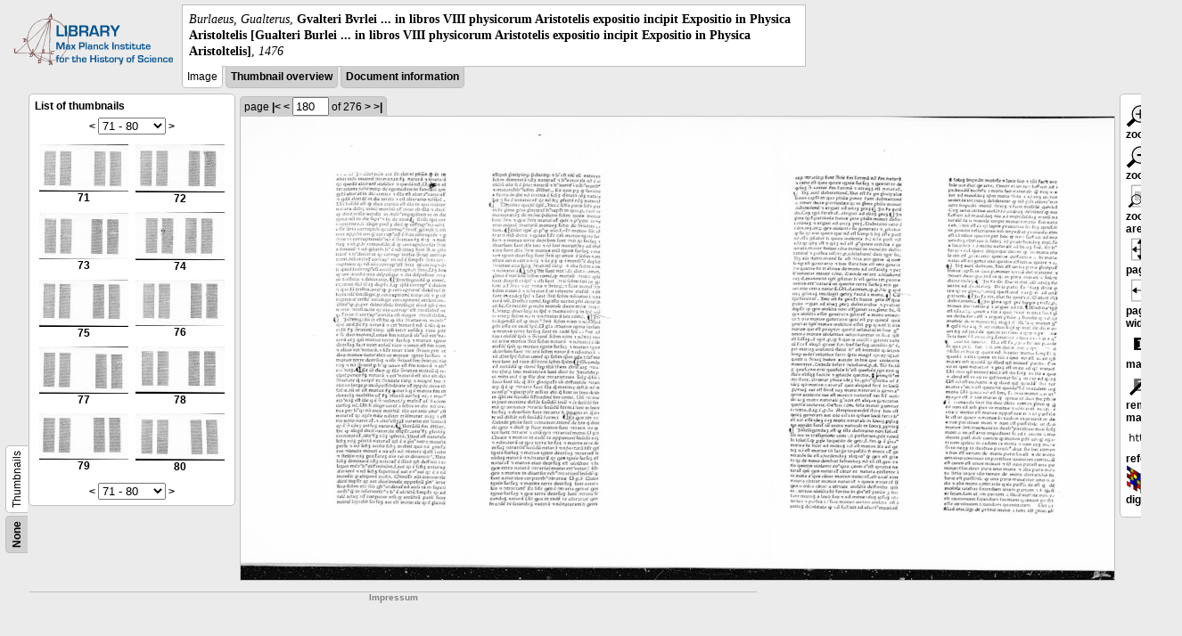

--- FILE ---
content_type: text/html; charset=utf-8
request_url: https://libcoll.mpiwg-berlin.mpg.de/libview?tocMode=thumbs&start=71&viewMode=images&mode=texttool&url=/mpiwg/online/permanent/library/QTHE9RS3/index.meta&pn=180
body_size: 18565
content:
<!DOCTYPE html PUBLIC "-//W3C//DTD XHTML 1.0 Transitional//EN"
    "http://www.w3.org/TR/xhtml1/DTD/xhtml1-transitional.dtd">
<html xmlns="http://www.w3.org/1999/xhtml">
<head>
<base href="https://libcoll.mpiwg-berlin.mpg.de/libview/" />

<meta http-equiv="Content-Type" content="text/html; charset=utf-8" />
<title>Burlaeus, Gualterus -  Gvalteri Bvrlei ... in libros VIII physicorum Aristotelis expositio incipit Expositio in Physica Aristoltelis [Gualteri Burlei ... in libros VIII physicorum Aristotelis expositio incipit Expositio in Physica Aristoltelis]</title>
<link rel="stylesheet" href="template/docuviewer_css" type="text/css" />
<script type="text/javascript"
        src="https://digilib.mpiwg-berlin.mpg.de/digitallibrary/jquery/jquery.js"></script>
<script type="text/javascript"
        src="https://digilib.mpiwg-berlin.mpg.de/digitallibrary/jquery/jquery.cookie.js"></script>
<script type="text/javascript"
        src="https://digilib.mpiwg-berlin.mpg.de/digitallibrary/jquery/jquery.digilib.js"></script>
<script type="text/javascript"
        src="https://digilib.mpiwg-berlin.mpg.de/digitallibrary/jquery/jquery.digilib.geometry.js"></script>
<script type="text/javascript"
        src="https://digilib.mpiwg-berlin.mpg.de/digitallibrary/jquery/jquery.digilib.arrows.js"></script>
<script type="text/javascript"
        src="https://digilib.mpiwg-berlin.mpg.de/digitallibrary/jquery/jquery.digilib.marks.js"></script>
<link rel="stylesheet" type="text/css"
      href="https://digilib.mpiwg-berlin.mpg.de/digitallibrary/jquery/jquery.digilib.css" />

<script type="text/javascript">
        var dlOpts = {
             'interactionMode' : 'fullscreen',
             'digilibBaseUrl' : 'https://digilib.mpiwg-berlin.mpg.de/digitallibrary',
             'fn' : '/permanent/library/QTHE9RS3/pageimg',
             'pn' : '180',
             'suppressParamNames' : ['fn'],
             'scalerInsets' : {'x':300, 'y':100}
         };
</script>

<!--  layer headers (rendered always) -->

<script type="text/javascript">
	// <!--
	$(document).ready(function() {
		// autosubmit forms
		$('form.autosubmit').find('.autosubmit').change(function() {
			this.form.submit();
		});
		$('form.autosubmit input[type="submit"]').hide();
		// get digilib div
		$digilib = $('div#scaler');
		// configure digilib
		$digilib.digilib(dlOpts);
	});
// -->
</script>
</head>
<body>
  
    <div class="page-head">
      
    <div class="logo">
      <div class="logo">
      <a href="//echo.mpiwg-berlin.mpg.de" target="_blank"><img
    src="https://libcoll.mpiwg-berlin.mpg.de/libview/template/logo.png" /></a>
    </div>
    </div>
    <div class="title-block">
      
      <div class="title"><span><i>Burlaeus, Gualterus</i>, </span><b> Gvalteri Bvrlei ... in libros VIII physicorum Aristotelis expositio incipit Expositio in Physica Aristoltelis [Gualteri Burlei ... in libros VIII physicorum Aristotelis expositio incipit Expositio in Physica Aristoltelis]</b><span>, <i>1476</i></span></div>
      
      <ul class="view-switcher">
        
          
        <li class="sel">Image</li>
        
        <li class=""><a href="https://libcoll.mpiwg-berlin.mpg.de/libview?tocMode=thumbs&amp;start=71&amp;viewMode=thumbs&amp;mode=texttool&amp;url=/mpiwg/online/permanent/library/QTHE9RS3/index.meta&amp;pn=180">Thumbnail
            overview</a></li>
        <li class=""><a href="https://libcoll.mpiwg-berlin.mpg.de/libview?tocMode=thumbs&amp;start=71&amp;viewMode=index&amp;mode=texttool&amp;url=/mpiwg/online/permanent/library/QTHE9RS3/index.meta&amp;pn=180">Document information</a></li>
      </ul>
    </div>
  
    </div>
    <div class="page-body">
      <!-- table of contents -->
      <div class="col toc">
        <div class="toc-container">
    
    <div class="toc-switcher-col">
      <div class="toc-switcher">
        <ul>
          <li class=""><span><a
    href="https://libcoll.mpiwg-berlin.mpg.de/libview?tocMode=none&amp;start=71&amp;viewMode=images&amp;mode=texttool&amp;url=/mpiwg/online/permanent/library/QTHE9RS3/index.meta&amp;pn=180">None</a></span></li>
          
          
          
          
          
          <li class="sel"><span>Thumbnails</span></li>
        </ul>
      </div>
    </div>
  
    <!-- block used for main content area -->
    <div class="tocbody thumbs">

      <div class="content">
        <h4>List of thumbnails</h4>
        <div class="ruler top">
          
    <form class="autosubmit"
          action="https://libcoll.mpiwg-berlin.mpg.de/libview">
      <input type="hidden" name="tocMode" value="thumbs" />
      <input type="hidden" name="viewMode" value="images" />
      <input type="hidden" name="mode" value="texttool" />
      <input type="hidden" name="url"
             value="/mpiwg/online/permanent/library/QTHE9RS3/index.meta" />
      <input type="hidden" name="pn" value="180" /><span class="ruler-main"><a
    href="https://libcoll.mpiwg-berlin.mpg.de/libview?tocMode=thumbs&amp;start=61&amp;viewMode=images&amp;mode=texttool&amp;url=/mpiwg/online/permanent/library/QTHE9RS3/index.meta&amp;pn=180">&lt;</a> <select
    class="autosubmit" name="start">
          
            <option value="1">1 - 10</option>
            <option value="11">11 - 20</option>
            <option value="21">21 - 30</option>
            <option value="31">31 - 40</option>
            <option value="41">41 - 50</option>
            <option value="51">51 - 60</option>
            <option value="61">61 - 70</option>
            <option selected="selected" value="71">71 - 80</option>
            <option value="81">81 - 90</option>
            <option value="91">91 - 100</option>
            <option value="101">101 - 110</option>
            <option value="111">111 - 120</option>
            <option value="121">121 - 130</option>
            <option value="131">131 - 140</option>
            <option value="141">141 - 150</option>
            <option value="151">151 - 160</option>
            <option value="161">161 - 170</option>
            <option value="171">171 - 180</option>
            <option value="181">181 - 190</option>
            <option value="191">191 - 200</option>
            <option value="201">201 - 210</option>
            <option value="211">211 - 220</option>
            <option value="221">221 - 230</option>
            <option value="231">231 - 240</option>
            <option value="241">241 - 250</option>
            <option value="251">251 - 260</option>
            <option value="261">261 - 270</option>
            <option value="271">271 - 276</option>
            
          
      </select> <input type="submit" value="Go" /> <a
    href="https://libcoll.mpiwg-berlin.mpg.de/libview?tocMode=thumbs&amp;start=81&amp;viewMode=images&amp;mode=texttool&amp;url=/mpiwg/online/permanent/library/QTHE9RS3/index.meta&amp;pn=180">&gt;</a>
      </span>
    </form>
  
        </div>
        <table class="thumbs">
          <tr>
            <td class="thumb"><a
    href="https://libcoll.mpiwg-berlin.mpg.de/libview?tocMode=thumbs&amp;start=71&amp;viewMode=images&amp;mode=texttool&amp;url=/mpiwg/online/permanent/library/QTHE9RS3/index.meta&amp;pn=71"><img
    src="https://digilib.mpiwg-berlin.mpg.de/digitallibrary/servlet/Scaler?fn=/permanent/library/QTHE9RS3/pageimg&amp;pn=71&amp;dw=100&amp;dh=100"
    alt="71" /><br />
                <span title="Scan number 71">71</span> 
            </a></td>
            <td class="thumb"><a
    href="https://libcoll.mpiwg-berlin.mpg.de/libview?tocMode=thumbs&amp;start=71&amp;viewMode=images&amp;mode=texttool&amp;url=/mpiwg/online/permanent/library/QTHE9RS3/index.meta&amp;pn=72"><img
    src="https://digilib.mpiwg-berlin.mpg.de/digitallibrary/servlet/Scaler?fn=/permanent/library/QTHE9RS3/pageimg&amp;pn=72&amp;dw=100&amp;dh=100"
    alt="72" /><br />
                <span title="Scan number 72">72</span> 
            </a></td>
          </tr>
          <tr>
            <td class="thumb"><a
    href="https://libcoll.mpiwg-berlin.mpg.de/libview?tocMode=thumbs&amp;start=71&amp;viewMode=images&amp;mode=texttool&amp;url=/mpiwg/online/permanent/library/QTHE9RS3/index.meta&amp;pn=73"><img
    src="https://digilib.mpiwg-berlin.mpg.de/digitallibrary/servlet/Scaler?fn=/permanent/library/QTHE9RS3/pageimg&amp;pn=73&amp;dw=100&amp;dh=100"
    alt="73" /><br />
                <span title="Scan number 73">73</span> 
            </a></td>
            <td class="thumb"><a
    href="https://libcoll.mpiwg-berlin.mpg.de/libview?tocMode=thumbs&amp;start=71&amp;viewMode=images&amp;mode=texttool&amp;url=/mpiwg/online/permanent/library/QTHE9RS3/index.meta&amp;pn=74"><img
    src="https://digilib.mpiwg-berlin.mpg.de/digitallibrary/servlet/Scaler?fn=/permanent/library/QTHE9RS3/pageimg&amp;pn=74&amp;dw=100&amp;dh=100"
    alt="74" /><br />
                <span title="Scan number 74">74</span> 
            </a></td>
          </tr>
          <tr>
            <td class="thumb"><a
    href="https://libcoll.mpiwg-berlin.mpg.de/libview?tocMode=thumbs&amp;start=71&amp;viewMode=images&amp;mode=texttool&amp;url=/mpiwg/online/permanent/library/QTHE9RS3/index.meta&amp;pn=75"><img
    src="https://digilib.mpiwg-berlin.mpg.de/digitallibrary/servlet/Scaler?fn=/permanent/library/QTHE9RS3/pageimg&amp;pn=75&amp;dw=100&amp;dh=100"
    alt="75" /><br />
                <span title="Scan number 75">75</span> 
            </a></td>
            <td class="thumb"><a
    href="https://libcoll.mpiwg-berlin.mpg.de/libview?tocMode=thumbs&amp;start=71&amp;viewMode=images&amp;mode=texttool&amp;url=/mpiwg/online/permanent/library/QTHE9RS3/index.meta&amp;pn=76"><img
    src="https://digilib.mpiwg-berlin.mpg.de/digitallibrary/servlet/Scaler?fn=/permanent/library/QTHE9RS3/pageimg&amp;pn=76&amp;dw=100&amp;dh=100"
    alt="76" /><br />
                <span title="Scan number 76">76</span> 
            </a></td>
          </tr>
          <tr>
            <td class="thumb"><a
    href="https://libcoll.mpiwg-berlin.mpg.de/libview?tocMode=thumbs&amp;start=71&amp;viewMode=images&amp;mode=texttool&amp;url=/mpiwg/online/permanent/library/QTHE9RS3/index.meta&amp;pn=77"><img
    src="https://digilib.mpiwg-berlin.mpg.de/digitallibrary/servlet/Scaler?fn=/permanent/library/QTHE9RS3/pageimg&amp;pn=77&amp;dw=100&amp;dh=100"
    alt="77" /><br />
                <span title="Scan number 77">77</span> 
            </a></td>
            <td class="thumb"><a
    href="https://libcoll.mpiwg-berlin.mpg.de/libview?tocMode=thumbs&amp;start=71&amp;viewMode=images&amp;mode=texttool&amp;url=/mpiwg/online/permanent/library/QTHE9RS3/index.meta&amp;pn=78"><img
    src="https://digilib.mpiwg-berlin.mpg.de/digitallibrary/servlet/Scaler?fn=/permanent/library/QTHE9RS3/pageimg&amp;pn=78&amp;dw=100&amp;dh=100"
    alt="78" /><br />
                <span title="Scan number 78">78</span> 
            </a></td>
          </tr>
          <tr>
            <td class="thumb"><a
    href="https://libcoll.mpiwg-berlin.mpg.de/libview?tocMode=thumbs&amp;start=71&amp;viewMode=images&amp;mode=texttool&amp;url=/mpiwg/online/permanent/library/QTHE9RS3/index.meta&amp;pn=79"><img
    src="https://digilib.mpiwg-berlin.mpg.de/digitallibrary/servlet/Scaler?fn=/permanent/library/QTHE9RS3/pageimg&amp;pn=79&amp;dw=100&amp;dh=100"
    alt="79" /><br />
                <span title="Scan number 79">79</span> 
            </a></td>
            <td class="thumb"><a
    href="https://libcoll.mpiwg-berlin.mpg.de/libview?tocMode=thumbs&amp;start=71&amp;viewMode=images&amp;mode=texttool&amp;url=/mpiwg/online/permanent/library/QTHE9RS3/index.meta&amp;pn=80"><img
    src="https://digilib.mpiwg-berlin.mpg.de/digitallibrary/servlet/Scaler?fn=/permanent/library/QTHE9RS3/pageimg&amp;pn=80&amp;dw=100&amp;dh=100"
    alt="80" /><br />
                <span title="Scan number 80">80</span> 
            </a></td>
          </tr>
        </table>
        <div class="ruler bottom">
          
    <form class="autosubmit"
          action="https://libcoll.mpiwg-berlin.mpg.de/libview">
      <input type="hidden" name="tocMode" value="thumbs" />
      <input type="hidden" name="viewMode" value="images" />
      <input type="hidden" name="mode" value="texttool" />
      <input type="hidden" name="url"
             value="/mpiwg/online/permanent/library/QTHE9RS3/index.meta" />
      <input type="hidden" name="pn" value="180" /><span class="ruler-main"><a
    href="https://libcoll.mpiwg-berlin.mpg.de/libview?tocMode=thumbs&amp;start=61&amp;viewMode=images&amp;mode=texttool&amp;url=/mpiwg/online/permanent/library/QTHE9RS3/index.meta&amp;pn=180">&lt;</a> <select
    class="autosubmit" name="start">
          
            <option value="1">1 - 10</option>
            <option value="11">11 - 20</option>
            <option value="21">21 - 30</option>
            <option value="31">31 - 40</option>
            <option value="41">41 - 50</option>
            <option value="51">51 - 60</option>
            <option value="61">61 - 70</option>
            <option selected="selected" value="71">71 - 80</option>
            <option value="81">81 - 90</option>
            <option value="91">91 - 100</option>
            <option value="101">101 - 110</option>
            <option value="111">111 - 120</option>
            <option value="121">121 - 130</option>
            <option value="131">131 - 140</option>
            <option value="141">141 - 150</option>
            <option value="151">151 - 160</option>
            <option value="161">161 - 170</option>
            <option value="171">171 - 180</option>
            <option value="181">181 - 190</option>
            <option value="191">191 - 200</option>
            <option value="201">201 - 210</option>
            <option value="211">211 - 220</option>
            <option value="221">221 - 230</option>
            <option value="231">231 - 240</option>
            <option value="241">241 - 250</option>
            <option value="251">251 - 260</option>
            <option value="261">261 - 270</option>
            <option value="271">271 - 276</option>
            
          
      </select> <input type="submit" value="Go" /> <a
    href="https://libcoll.mpiwg-berlin.mpg.de/libview?tocMode=thumbs&amp;start=81&amp;viewMode=images&amp;mode=texttool&amp;url=/mpiwg/online/permanent/library/QTHE9RS3/index.meta&amp;pn=180">&gt;</a>
      </span>
    </form>
  
        </div>
      </div>
      <!-- content -->
    </div>
    <!-- toc -->
  </div>
      </div>
      <!-- col-main: document page -->
      <div class="col main">
        <div class="ruler top">
          
    <form class="autosubmit"
          action="https://libcoll.mpiwg-berlin.mpg.de/libview">
      <input type="hidden" name="tocMode" value="thumbs" />
      <input type="hidden" name="start" value="71" />
      <input type="hidden" name="viewMode" value="images" />
      <input type="hidden" name="mode" value="texttool" />
      <input type="hidden" name="url"
             value="/mpiwg/online/permanent/library/QTHE9RS3/index.meta" /> <span class="ruler-main">page <a
    href="https://libcoll.mpiwg-berlin.mpg.de/libview?tocMode=thumbs&amp;start=71&amp;viewMode=images&amp;mode=texttool&amp;url=/mpiwg/online/permanent/library/QTHE9RS3/index.meta&amp;pn=1">|&lt;</a>  <a
    href="https://libcoll.mpiwg-berlin.mpg.de/libview?tocMode=thumbs&amp;start=71&amp;viewMode=images&amp;mode=texttool&amp;url=/mpiwg/online/permanent/library/QTHE9RS3/index.meta&amp;pn=179">&lt;</a> 
        <input class="autosubmit" size="3" type="text"
               name="pn" value="180" />  <input type="submit" value="Go" /> of 276 <a
    href="https://libcoll.mpiwg-berlin.mpg.de/libview?tocMode=thumbs&amp;start=71&amp;viewMode=images&amp;mode=texttool&amp;url=/mpiwg/online/permanent/library/QTHE9RS3/index.meta&amp;pn=181">&gt;</a>  <a
    href="https://libcoll.mpiwg-berlin.mpg.de/libview?tocMode=thumbs&amp;start=71&amp;viewMode=images&amp;mode=texttool&amp;url=/mpiwg/online/permanent/library/QTHE9RS3/index.meta&amp;pn=276">&gt;|</a> 
      </span>
      <!-- ruler-main -->
    </form>
  
        </div>
        <div class="content image None">
          <div id="scaler">
            <img src="https://digilib.mpiwg-berlin.mpg.de/digitallibrary/servlet/Scaler?fn=/permanent/library/QTHE9RS3/pageimg&amp;pn=180&amp;dw=500&amp;dh=500" />
          </div>
        </div>
        <!-- /content -->
      </div>
      <!-- /col-main -->
      
      <div class="col buttons">
        <!-- layer switcher -->
        

        <!-- digilib options -->
        <div class="options digilib">
          <ul>
            <li><a href="javascript:$digilib.digilib('zoomBy', 1.4)"> <img
    src="https://libcoll.mpiwg-berlin.mpg.de/libview/template/zoom-in.png" /> zoom in
            </a></li>
            <li><a href="javascript:$digilib.digilib('zoomBy', 0.7)"> <img
    src="https://libcoll.mpiwg-berlin.mpg.de/libview/template/zoom-out.png" />
                zoom out
            </a></li>
            <li><a href="javascript:$digilib.digilib('zoomArea')"> <img
    src="https://libcoll.mpiwg-berlin.mpg.de/libview/template/zoom-area.png" /> zoom area
            </a></li>
            <li><a href="javascript:$digilib.digilib('zoomFull')"> <img
    src="https://libcoll.mpiwg-berlin.mpg.de/libview/template/zoom-full.png" /> full page
            </a></li>
            <li><a href="javascript:$digilib.digilib('zoomFull', 'width')"> <img
    src="https://libcoll.mpiwg-berlin.mpg.de/libview/template/pagewidth.png" /> page
                width
            </a></li>
            <li><a href="javascript:$digilib.digilib('setMark')"> <img
    src="https://libcoll.mpiwg-berlin.mpg.de/libview/template/mark.png" /> set mark
            </a></li>
            <li><a href="javascript:$digilib.digilib('removeMark')"> <img
    src="https://libcoll.mpiwg-berlin.mpg.de/libview/template/delmark.png" /> remove mark
            </a></li>
            <li><a href="javascript:$digilib.digilib('reference')"> <img
    src="https://libcoll.mpiwg-berlin.mpg.de/libview/template/reference.png" /> get reference
            </a></li>
            <li><a href="javascript:$digilib.digilib('digilibUrl', 'open_new')"> <img
    src="https://libcoll.mpiwg-berlin.mpg.de/libview/template/digilib.png" />
                digilib
            </a></li>
          </ul>
        </div>

        <!--  layer option boxes (rendered if active) -->
      </div>
    </div><!-- /page-body -->
    
    
    
      <!-- footer -->
      <div class="footer">
      <div class="content">
	<a href="https://www.mpiwg-berlin.mpg.de/page/imprint" target="_blank">Impressum</a>
      </div>
    </div>
    
    
  
</body>

</html>
